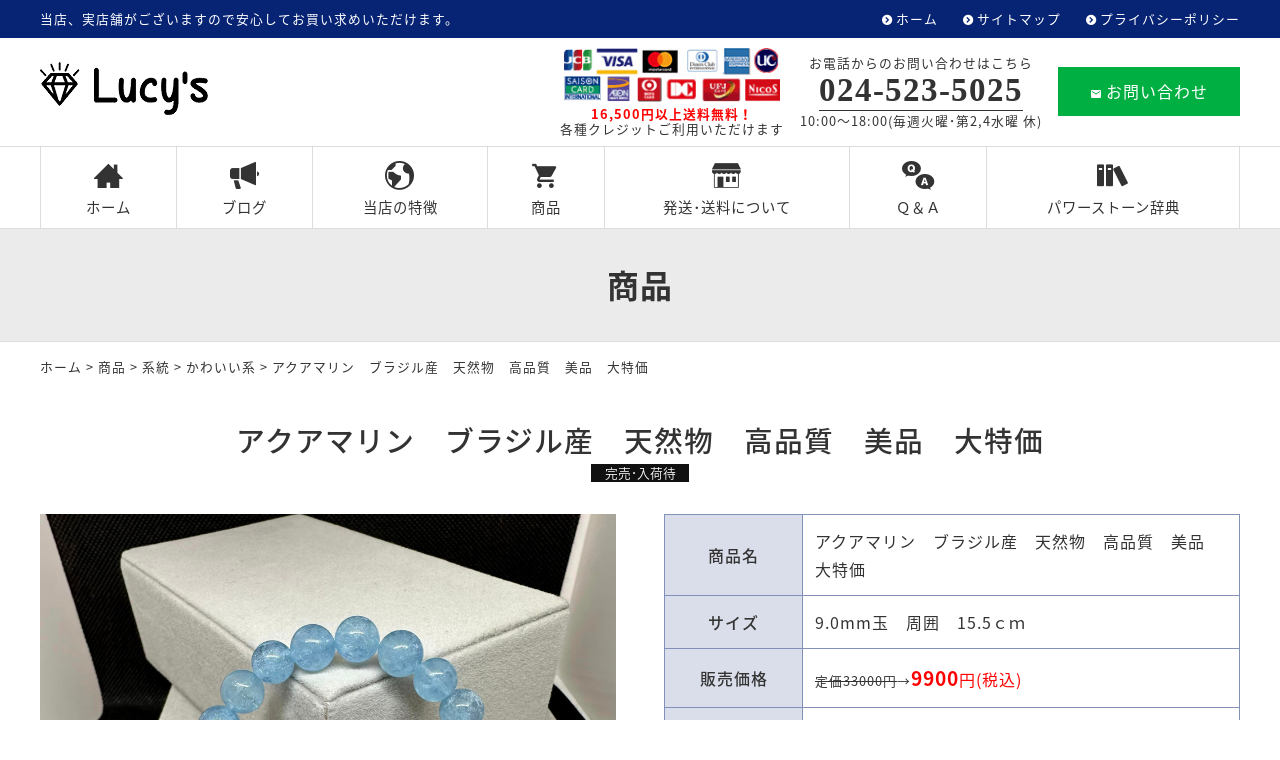

--- FILE ---
content_type: text/html; charset=UTF-8
request_url: https://www.lucys.jp/items/13377.html
body_size: 25886
content:
<!DOCTYPE html>
<html lang="ja">
<head>
<meta charset="UTF-8" />
<meta name="viewport" content="width=device-width, initial-scale=1.0, minimum-scale=1.0, maximum-scale=1.0, user-scalable=no">
<!--[if IE]>
<meta http-equiv="X-UA-Compatible" content="IE=edge,chrome=1">
<![endif]-->
<title>アクアマリン　ブラジル産　天然物　高品質　美品　大特価 | パワーストーン通販はルーシーズ｜安い おすすめ 人気店 卸売</title>
<link rel="alternate" type="application/rss+xml" title="RSS 2.0" href="https://www.lucys.jp/feed" />
<link rel="pingback" href="https://www.lucys.jp/xmlrpc.php" />
<link rel="stylesheet" href="https://fonts.googleapis.com/earlyaccess/notosansjapanese.css">
<link rel="stylesheet" href="https://fonts.googleapis.com/earlyaccess/notosansjp.css">
<link rel="stylesheet" href="https://www.lucys.jp/wp-content/themes/ezhp/css/drawer.css" />
<link rel="stylesheet" href="https://www.lucys.jp/wp-content/themes/ezhp/css/animate.css">
<link rel="stylesheet" media="all" href="https://www.lucys.jp/wp-content/themes/ezhp/style.css">
<!--<link rel="shortcut icon" type="image/vnd.microsoft.icon" href="https://www.lucys.jp/wp-content/themes/ezhp/img/favicon.ico" />-->

<!-- All In One SEO Pack 3.7.0[281,348] -->
<script type="application/ld+json" class="aioseop-schema">{"@context":"https://schema.org","@graph":[{"@type":"Organization","@id":"https://www.lucys.jp/#organization","url":"https://www.lucys.jp/","name":"パワーストーン通販はルーシーズ｜安い おすすめ 人気店 卸売","sameAs":[]},{"@type":"WebSite","@id":"https://www.lucys.jp/#website","url":"https://www.lucys.jp/","name":"パワーストーン通販はルーシーズ｜安い おすすめ 人気店 卸売","publisher":{"@id":"https://www.lucys.jp/#organization"},"potentialAction":{"@type":"SearchAction","target":"https://www.lucys.jp/?s={search_term_string}","query-input":"required name=search_term_string"}},{"@type":"WebPage","@id":"https://www.lucys.jp/items/13377.html#webpage","url":"https://www.lucys.jp/items/13377.html","inLanguage":"ja","name":"アクアマリン　ブラジル産　天然物　高品質　美品　大特価","isPartOf":{"@id":"https://www.lucys.jp/#website"},"breadcrumb":{"@id":"https://www.lucys.jp/items/13377.html#breadcrumblist"},"image":{"@type":"ImageObject","@id":"https://www.lucys.jp/items/13377.html#primaryimage","url":"https://www.lucys.jp/wp-content/uploads/2023/10/395635553_2031083357246001_4167687252220027241_n.jpg","width":2048,"height":2048},"primaryImageOfPage":{"@id":"https://www.lucys.jp/items/13377.html#primaryimage"},"datePublished":"2023-10-30T14:50:42+09:00","dateModified":"2024-05-31T06:05:34+09:00"},{"@type":"Article","@id":"https://www.lucys.jp/items/13377.html#article","isPartOf":{"@id":"https://www.lucys.jp/items/13377.html#webpage"},"author":{"@id":"https://www.lucys.jp/author/webmaster#author"},"headline":"アクアマリン　ブラジル産　天然物　高品質　美品　大特価","datePublished":"2023-10-30T14:50:42+09:00","dateModified":"2024-05-31T06:05:34+09:00","commentCount":0,"mainEntityOfPage":{"@id":"https://www.lucys.jp/items/13377.html#webpage"},"publisher":{"@id":"https://www.lucys.jp/#organization"},"articleSection":"かわいい系, 丸玉, セール, ピックアップ商品, 青系, キレイ系, 対人・仕事運, 商品, 男性向け, 出会い・恋愛運, アクアマリン, 女性向け, 家族・友人運, 石の種類, ブラジル, 色, 現状打破・開運, 系統, ストレス・癒やし, 石のカット種類, 透明系, 産地, 意味","image":{"@type":"ImageObject","@id":"https://www.lucys.jp/items/13377.html#primaryimage","url":"https://www.lucys.jp/wp-content/uploads/2023/10/395635553_2031083357246001_4167687252220027241_n.jpg","width":2048,"height":2048}},{"@type":"Person","@id":"https://www.lucys.jp/author/webmaster#author","name":"Lucy's","sameAs":[],"image":{"@type":"ImageObject","@id":"https://www.lucys.jp/#personlogo","url":"https://secure.gravatar.com/avatar/9c3e9c44d13ce22461875a53450e09c2?s=96&d=mm&r=g","width":96,"height":96,"caption":"Lucy's"}},{"@type":"BreadcrumbList","@id":"https://www.lucys.jp/items/13377.html#breadcrumblist","itemListElement":[{"@type":"ListItem","position":1,"item":{"@type":"WebPage","@id":"https://www.lucys.jp/","url":"https://www.lucys.jp/","name":"パワーストーン通販はルーシーズ｜安い おすすめ 人気店 卸売"}},{"@type":"ListItem","position":2,"item":{"@type":"WebPage","@id":"https://www.lucys.jp/items/13377.html","url":"https://www.lucys.jp/items/13377.html","name":"アクアマリン　ブラジル産　天然物　高品質　美品　大特価"}}]}]}</script>
<link rel="canonical" href="https://www.lucys.jp/items/13377.html" />
<!-- All In One SEO Pack -->
<link rel='dns-prefetch' href='//s.w.org' />
<link rel="alternate" type="application/rss+xml" title="パワーストーン通販はルーシーズ｜安い おすすめ 人気店 卸売 &raquo; アクアマリン　ブラジル産　天然物　高品質　美品　大特価 のコメントのフィード" href="https://www.lucys.jp/items/13377.html/feed" />
<link rel='stylesheet' id='wp-block-library-css'  href='https://www.lucys.jp/wp-includes/css/dist/block-library/style.min.css?ver=5.5.17' type='text/css' media='all' />
<link rel='stylesheet' id='jquery.lightbox.min.css-css'  href='https://www.lucys.jp/wp-content/plugins/wp-jquery-lightbox/styles/lightbox.min.css?ver=1.4.8' type='text/css' media='all' />
<link rel="https://api.w.org/" href="https://www.lucys.jp/wp-json/" /><link rel="alternate" type="application/json" href="https://www.lucys.jp/wp-json/wp/v2/posts/13377" /><link rel="EditURI" type="application/rsd+xml" title="RSD" href="https://www.lucys.jp/xmlrpc.php?rsd" />
<link rel='prev' title='アクアマリン ブラジル産 天然物 高品質 極上美品 大特価70%OFF' href='https://www.lucys.jp/blog/13367.html' />
<link rel='next' title='キャッツアイタイチンルチル ブラジル産 天然物 極上品 最上級グレード ペンダント SALE70%OFF' href='https://www.lucys.jp/blog/13380.html' />
<link rel='shortlink' href='https://www.lucys.jp/?p=13377' />
<link rel="alternate" type="application/json+oembed" href="https://www.lucys.jp/wp-json/oembed/1.0/embed?url=https%3A%2F%2Fwww.lucys.jp%2Fitems%2F13377.html" />
<link rel="alternate" type="text/xml+oembed" href="https://www.lucys.jp/wp-json/oembed/1.0/embed?url=https%3A%2F%2Fwww.lucys.jp%2Fitems%2F13377.html&#038;format=xml" />
<link rel="icon" href="https://www.lucys.jp/wp-content/uploads/2020/08/cropped-siteIcon-32x32.png" sizes="32x32" />
<link rel="icon" href="https://www.lucys.jp/wp-content/uploads/2020/08/cropped-siteIcon-192x192.png" sizes="192x192" />
<link rel="apple-touch-icon" href="https://www.lucys.jp/wp-content/uploads/2020/08/cropped-siteIcon-180x180.png" />
<meta name="msapplication-TileImage" content="https://www.lucys.jp/wp-content/uploads/2020/08/cropped-siteIcon-270x270.png" />
</head>

<body class="post-template-default single single-post postid-13377 single-format-standard under drawer drawer--top">

	
<header id="top">
<div class="band">
<div class="wrap">
<div class="desc">当店、実店舗がございますので安心してお買い求めいただけます。</div>
<ul class="secondary">
<li><a href="https://www.lucys.jp/" title="ホーム" class="opa">ホーム</a></li>
<li><a href="https://www.lucys.jp/sitemap" title="サイトマップ" class="opa">サイトマップ</a></li>
<li><a href="https://www.lucys.jp/privacy-policy" title="プライバシーポリシー" class="opa">プライバシーポリシー</a></li>
</ul>
</div>
</div>
<div class="wrap">
<div class="logo"><a href="https://www.lucys.jp/" class="opa"><img src="https://www.lucys.jp/wp-content/themes/ezhp/img/title.png" width="168" alt="ルーシーズ" /></a></div>
<ul class="information">
<li><img src="https://www.lucys.jp/wp-content/themes/ezhp/img/card.jpg" width="216" alt="クレジットカード払い" /><br /><span class="sub"><b class="kome">16,500円以上送料無料！</b><br />
各種クレジットご利用いただけます</span></li>
<li>
<dl class="phone">
<dt>お電話からのお問い合わせはこちら</dt>
<dd><span class="num yumin" x-ms-format-detection="none">024-523-5025</span><br />
10:00～18:00(毎週火曜･第2,4水曜 休)</dd>
</dl>
</li>
<li><a href="https://www.lucys.jp/contact" class="btn mail opa"><span class="icon-markunread"></span>お問い合わせ</a></li>
</ul>		</div>
<nav id="nav">
<div class="wrap">
<ul id="primary" class="menu"><li id="menu-item-19" class="menu-item menu-item-type-custom menu-item-object-custom menu-item-home menu-item-19"><a title="ホーム" href="https://www.lucys.jp/"><span class="icon-home3"></span>ホーム</a></li>
<li id="menu-item-20" class="menu-item menu-item-type-taxonomy menu-item-object-category menu-item-20"><a title="ブログ" href="https://www.lucys.jp/blog"><span class="icon-heika_01"></span>ブログ</a></li>
<li id="menu-item-21" class="menu-item menu-item-type-taxonomy menu-item-object-category menu-item-21"><a title="当店の特徴" href="https://www.lucys.jp/feature"><span class="icon-earth"></span>当店の特徴</a></li>
<li id="menu-item-22" class="menu-item menu-item-type-taxonomy menu-item-object-category current-post-ancestor current-menu-parent current-post-parent menu-item-22"><a title="商品" href="https://www.lucys.jp/items"><span class="icon-shopping_cart"></span>商品</a></li>
<li id="menu-item-23" class="menu-item menu-item-type-taxonomy menu-item-object-category menu-item-23"><a title="発送･送料について" href="https://www.lucys.jp/store"><span class="icon-org-shop"></span>発送･送料について</a></li>
<li id="menu-item-24" class="menu-item menu-item-type-taxonomy menu-item-object-category menu-item-24"><a title="Ｑ＆Ａ" href="https://www.lucys.jp/qa"><span class="icon-qa"></span>Ｑ＆Ａ</a></li>
<li id="menu-item-25" class="menu-item menu-item-type-taxonomy menu-item-object-category menu-item-25"><a title="パワーストーン辞典" href="https://www.lucys.jp/dictionary"><span class="icon-books"></span>パワーストーン辞典</a></li>
</ul></div>
</nav>
</header>
<div id="contents">

<!-- 商品 -->
<article>
<h1 class="page">
商品<span class="desc"></span></h1>
<div class="pankz">
<div class="wrap">
<!-- Breadcrumb NavXT 6.5.0 -->
<a title="パワーストーン通販はルーシーズ｜安い おすすめ 人気店 卸売" href="https://www.lucys.jp">ホーム</a> &gt; <a title="商品" href="https://www.lucys.jp/items">商品</a> &gt; <a title="系統" href="https://www.lucys.jp/items/for">系統</a> &gt; <a title="かわいい系" href="https://www.lucys.jp/items/for/f1">かわいい系</a> &gt; <span property="itemListElement" typeof="ListItem"><span property="name" class="post post-post current-item">アクアマリン　ブラジル産　天然物　高品質　美品　大特価</span><meta property="url" content="https://www.lucys.jp/items/13377.html"><meta property="position" content="5"></span></div>
</div>
<section class="post item" id="post-13377">
<div class="wrap">
<h2 class="tac"><span class="name">アクアマリン　ブラジル産　天然物　高品質　美品　大特価</span></h2>
<ul class="label sec">
<li><span class="st5">完売･入荷待</span></li></ul>

<div class="half">
<div class='thumbGallery'>
<ul class='slides'>
<li data-thumb='https://www.lucys.jp/wp-content/uploads/2023/10/395635553_2031083357246001_4167687252220027241_n.jpg'><a href='https://www.lucys.jp/blog/13367.html/attachment/395635553_2031083357246001_4167687252220027241_n'><img width="2048" height="2048" src="https://www.lucys.jp/wp-content/uploads/2023/10/395635553_2031083357246001_4167687252220027241_n.jpg" class="attachment-full size-full" alt="" loading="lazy" /></a></li>
<li data-thumb='https://www.lucys.jp/wp-content/uploads/2023/10/396707075_2031083307246006_2352090743037102532_n.jpg'><a href='https://www.lucys.jp/blog/13367.html/attachment/396707075_2031083307246006_2352090743037102532_n'><img width="2048" height="2048" src="https://www.lucys.jp/wp-content/uploads/2023/10/396707075_2031083307246006_2352090743037102532_n.jpg" class="attachment-full size-full" alt="" loading="lazy" /></a></li>
<li data-thumb='https://www.lucys.jp/wp-content/uploads/2023/10/396241064_2031083223912681_1498234175825169124_n.jpg'><a href='https://www.lucys.jp/blog/13367.html/attachment/396241064_2031083223912681_1498234175825169124_n'><img width="2048" height="2048" src="https://www.lucys.jp/wp-content/uploads/2023/10/396241064_2031083223912681_1498234175825169124_n.jpg" class="attachment-full size-full" alt="" loading="lazy" /></a></li>
<li data-thumb='https://www.lucys.jp/wp-content/uploads/2023/10/395632831_2031083277246009_3111603983294442879_n.jpg'><a href='https://www.lucys.jp/blog/13367.html/attachment/395632831_2031083277246009_3111603983294442879_n'><img width="2048" height="2048" src="https://www.lucys.jp/wp-content/uploads/2023/10/395632831_2031083277246009_3111603983294442879_n.jpg" class="attachment-full size-full" alt="" loading="lazy" /></a></li>
<li data-thumb='https://www.lucys.jp/wp-content/uploads/2023/10/396259384_2031083297246007_8809892964428603206_n.jpg'><a href='https://www.lucys.jp/blog/13367.html/attachment/396259384_2031083297246007_8809892964428603206_n'><img width="2048" height="2048" src="https://www.lucys.jp/wp-content/uploads/2023/10/396259384_2031083297246007_8809892964428603206_n.jpg" class="attachment-full size-full" alt="" loading="lazy" /></a></li>
<li data-thumb='https://www.lucys.jp/wp-content/uploads/2023/10/395631867_2031083263912677_5047077087440937712_n.jpg'><a href='https://www.lucys.jp/blog/13367.html/attachment/395631867_2031083263912677_5047077087440937712_n'><img width="2048" height="2048" src="https://www.lucys.jp/wp-content/uploads/2023/10/395631867_2031083263912677_5047077087440937712_n.jpg" class="attachment-full size-full" alt="" loading="lazy" /></a></li>
</ul>
</div>

<p>極上美品！</p>
<p>&nbsp;</p>
<p>幻想的な美しさの</p>
<p>アクアマリンが入荷しました</p>
<p>&nbsp;</p>
<p>ブラジル産の高品質物</p>
<p>9.0㎜玉ブレス</p>
<p>&nbsp;</p>
<p>天然無処理物の</p>
<p>天然ナチュラルカラー</p>
<p>になります</p>
<p>&nbsp;</p>
<p>さらに！</p>
<p>驚きなのがこちらの</p>
<p>極上美品天然アクアマリン</p>
<p>&nbsp;</p>
<p>お値段が</p>
<p>&nbsp;</p>
<p>¥9,900！</p>
<p>&nbsp;</p>
<p>アクアマリンの一大産地</p>
<p>ブラジル産の天然無処理物</p>
<p>&nbsp;</p>
<p>透明感ある幻想的な美しさの</p>
<p>アクアマリンが</p>
<p>70%OFFの</p>
<p>&nbsp;</p>
<p>¥9,900！</p>
<p>&nbsp;</p>
<p>1点限り</p>
<p>&nbsp;</p>
<p>もう余計な説明は無しです！</p>
<p>&nbsp;</p>
<p>これ程素晴らしい</p>
<p>天然アクアマリンが</p>
<p>1万切りは滅多に出ません！</p>
<p>&nbsp;</p>
<p>この機会</p>
<p>お見逃しなく！</p>
<p>&nbsp;</p>
</div>

<div class="half right">
<table class="color">
<tr>
<th class="w24">商品名</th>
<td>アクアマリン　ブラジル産　天然物　高品質　美品　大特価</td>
</tr>
<tr><th>サイズ</th><td>9.0mm玉　周囲　15.5ｃｍ</td></tr><tr><th>販売価格</th><td><span class="price"><i>定価33000円</i><b>9900</b>円(税込)</span></td></tr><tr><th>特徴</th><td><p><span style="color: #000080;"><strong>アクアマリン</strong></span></p>
<p><strong><u>海を象徴するブルー・結婚や恋愛のお守り</u></strong></p>
<p>アクアマリンは水との関係が強く、３月の誕生石としてもとても有名です。</p>
<p>エメラルドなどと同じベリルというグループの石で、ベリルの中でも大人気の天然石で船乗りがお守りとして身に着ける石としても有名です。</p>
<p>綺麗で優しく美しいブルーの色合いからも癒しの石として人気で、精神的な安定はもちろんのこと感情の起伏などにも効果があると言われています。自分自身に蓄積された負の感情やストレスなども浄化し掃き出しくれるしょう。</p>
<p>また水との繋がりが深いことから、水商売をはじめ水に関係のある仕事などをしている方のお守りになる石とも言われています。</p>
<p>３月生まれの方はもちろん、恋愛などでお悩みの方にはぜひおすすめの石です。</p>
<p><strong>■コミュニケーション不足の解消</strong></p>
<p><strong>■恋愛がうまくいかない、またはマンネリ化からの脱却</strong></p>
<p><strong>■蓄積されたストレスや負の感情の掃き出し</strong></p>
<p><strong>■水と関係のある仕事などのお守り</strong></p>
<p><strong>■生活や職場環境の変化などに柔軟に対応するサポート</strong></p>
</td></tr></table>

<ul class="data">
<li><dl><dt>系統</dt><dd><a href="https://www.lucys.jp/items/for/f1">かわいい系</a></dd></dl></li><li><dl><dt>石のカット種類</dt><dd><a href="https://www.lucys.jp/items/cut/cu1">丸玉</a></dd></dl></li><li><dl><dt>色</dt><dd><a href="https://www.lucys.jp/items/color/c1">青系</a></dd></dl></li><li><dl><dt>系統</dt><dd><a href="https://www.lucys.jp/items/for/f2">キレイ系</a></dd></dl></li><li><dl><dt>意味</dt><dd><a href="https://www.lucys.jp/items/meaning/m2">対人・仕事運</a></dd></dl></li><li><dl><dt>系統</dt><dd><a href="https://www.lucys.jp/items/for/f3">男性向け</a></dd></dl></li><li><dl><dt>意味</dt><dd><a href="https://www.lucys.jp/items/meaning/m3">出会い・恋愛運</a></dd></dl></li><li><dl><dt>石の種類</dt><dd><a href="https://www.lucys.jp/items/stone/s4">アクアマリン</a></dd></dl></li><li><dl><dt>系統</dt><dd><a href="https://www.lucys.jp/items/for/f4">女性向け</a></dd></dl></li><li><dl><dt>意味</dt><dd><a href="https://www.lucys.jp/items/meaning/m4">家族・友人運</a></dd></dl></li><li><dl><dt>産地</dt><dd><a href="https://www.lucys.jp/items/origin/o5">ブラジル</a></dd></dl></li><li><dl><dt>意味</dt><dd><a href="https://www.lucys.jp/items/meaning/m6">現状打破・開運</a></dd></dl></li><li><dl><dt>意味</dt><dd><a href="https://www.lucys.jp/items/meaning/m7">ストレス・癒やし</a></dd></dl></li><li><dl><dt>色</dt><dd><a href="https://www.lucys.jp/items/color/c9">透明系</a></dd></dl></li></ul>

<div class="cart"><div class="storesjp-button" data-storesjp-item="653fc3c8471cb3044b2e359a" data-storesjp-variation="653fc3c8471cb3044b2e359b" data-storesjp-name="lucys-web" data-storesjp-layout="layout_b" data-storesjp-lang="ja" ></div><script>(function(d,s,id){var st=d.getElementsByTagName(s)[0];if(d.getElementById(id)){return;}var nst=d.createElement(s);nst.id=id;nst.src="//btn.stores.jp/button.js";nst.charset="UTF-8";st.parentNode.insertBefore(nst,st);})(document, "script", "storesjp-button");</script></div></div>

</div>
</section>
</article>


</div>
<footer>
<div class="wrap">
<div class="half p40 center">
<p class="credit"><a href="https://www.lucys.jp/" class="opa"><img src="https://www.lucys.jp/wp-content/themes/ezhp/img/title.png" width="128" alt="ルーシーズ" /></a><br />
〒960-8041 <br class="adj" />福島県福島市大町2-14 加藤ビル1階<br />
TEL/FAX <span class="telno">024-523-5025</span></p>
<ul class="sns">
<li><a href="https://m.facebook.com/pages/category/Clothing--Brand-/%E3%83%AB%E3%83%BC%E3%82%B7%E3%83%BC%E3%82%BA-143184155854085/" target="_blank" class="opa"><span class="icon-facebook2"></span></a></li>
<li><a href="https://www.instagram.com/a_g1014/" target="_blank" class="opa"><span class="icon-instagram"></span></a></li>
<li><a href="tel:0245235025" class="opa"><span class="icon-phone"></span></a></li>
<li><a href="https://www.lucys.jp/contact" class="opa"><span class="icon-markunread"></span></a></li>
</ul>		</div>
<div class="half p60 right">
<nav class="menu-secondary-container"><ul id="menu-secondary" class="menu"><li id="menu-item-26" class="menu-item menu-item-type-custom menu-item-object-custom menu-item-home menu-item-26"><a title="ホーム" href="https://www.lucys.jp/">ホーム</a></li>
<li id="menu-item-30" class="menu-item menu-item-type-taxonomy menu-item-object-category menu-item-30"><a title="ブログ" href="https://www.lucys.jp/blog">ブログ</a></li>
<li id="menu-item-31" class="menu-item menu-item-type-taxonomy menu-item-object-category menu-item-31"><a title="当店の特徴" href="https://www.lucys.jp/feature">当店の特徴</a></li>
<li id="menu-item-32" class="menu-item menu-item-type-taxonomy menu-item-object-category current-post-ancestor current-menu-parent current-post-parent menu-item-32"><a title="商品" href="https://www.lucys.jp/items">商品</a></li>
<li id="menu-item-33" class="menu-item menu-item-type-taxonomy menu-item-object-category menu-item-33"><a title="発送･送料について" href="https://www.lucys.jp/store">発送･送料について</a></li>
<li id="menu-item-34" class="menu-item menu-item-type-taxonomy menu-item-object-category menu-item-34"><a title="Ｑ＆Ａ" href="https://www.lucys.jp/qa">Ｑ＆Ａ</a></li>
<li id="menu-item-35" class="menu-item menu-item-type-taxonomy menu-item-object-category menu-item-35"><a title="パワーストーン辞典" href="https://www.lucys.jp/dictionary">パワーストーン辞典</a></li>
<li id="menu-item-27" class="menu-item menu-item-type-post_type menu-item-object-page menu-item-27"><a title="お問い合わせ" href="https://www.lucys.jp/contact">お問い合わせ</a></li>
<li id="menu-item-28" class="menu-item menu-item-type-post_type menu-item-object-page menu-item-28"><a title="サイトマップ" href="https://www.lucys.jp/sitemap">サイトマップ</a></li>
<li id="menu-item-29" class="menu-item menu-item-type-post_type menu-item-object-page menu-item-29"><a title="プライバシーポリシー" href="https://www.lucys.jp/privacy-policy">プライバシーポリシー</a></li>
</ul></nav></div>
</div>
<div class="copyright">&copy; <a href="https://www.lucys.jp/" class="opa">Lucy's</a>.</div>
</footer>
<div class="pagetop"><a href="#top"><span class="icon-arrow_drop_up"></span></a></div>

<button type="button" class="drawer-toggle drawer-hamburger">
<span class="sr-only">toggle navigation</span>
<span class="drawer-hamburger-icon"></span>
</button>
<nav class="drawer-nav"><ul class="drawer-menu"><li>
<a title="ホーム" href="https://www.lucys.jp/">ホーム</a></li>
<li>
<a title="ブログ" href="https://www.lucys.jp/blog">ブログ</a></li>
<li>
<a title="当店の特徴" href="https://www.lucys.jp/feature">当店の特徴</a></li>
<li>
<a title="商品" href="https://www.lucys.jp/items">商品</a></li>
<li>
<a title="発送･送料について" href="https://www.lucys.jp/store">発送･送料について</a></li>
<li>
<a title="Ｑ＆Ａ" href="https://www.lucys.jp/qa">Ｑ＆Ａ</a></li>
<li>
<a title="パワーストーン辞典" href="https://www.lucys.jp/dictionary">パワーストーン辞典</a></li>
<li>
<a title="お問い合わせ" href="https://www.lucys.jp/contact">お問い合わせ</a></li>
<li>
<a title="サイトマップ" href="https://www.lucys.jp/sitemap">サイトマップ</a></li>
<li>
<a title="プライバシーポリシー" href="https://www.lucys.jp/privacy-policy">プライバシーポリシー</a></li>
</ul></nav>
<script type='text/javascript' src='https://www.lucys.jp/wp-content/themes/ezhp/js/jQuery.js?ver=3.2.1' id='jquery-js'></script>
<script type='text/javascript' src='https://www.lucys.jp/wp-content/themes/ezhp/js/iscroll.js?ver=1492750320' id='my_iscroll-js'></script>
<script type='text/javascript' src='https://www.lucys.jp/wp-content/themes/ezhp/js/drawer.min.js?ver=1492748940' id='my_drawer-js'></script>
<script type='text/javascript' src='https://www.lucys.jp/wp-content/themes/ezhp/js/jquery.flexslider-min.js?ver=1375633920' id='my_flexslider-js'></script>
<script type='text/javascript' src='https://www.lucys.jp/wp-content/themes/ezhp/js/common.js?ver=1599456600' id='my_common-js'></script>
<script type='text/javascript' src='https://www.lucys.jp/wp-content/themes/ezhp/js/wow.min.js?ver=1516739700' id='my_wow-js'></script>
<script type='text/javascript' src='https://www.lucys.jp/wp-content/plugins/wp-jquery-lightbox/jquery.touchwipe.min.js?ver=1.4.8' id='wp-jquery-lightbox-swipe-js'></script>
<script type='text/javascript' id='wp-jquery-lightbox-js-extra'>
/* <![CDATA[ */
var JQLBSettings = {"showTitle":"1","showCaption":"1","showNumbers":"1","fitToScreen":"1","resizeSpeed":"400","showDownload":"0","navbarOnTop":"0","marginSize":"0","slideshowSpeed":"4000","prevLinkTitle":"\u524d\u306e\u753b\u50cf","nextLinkTitle":"\u6b21\u306e\u753b\u50cf","closeTitle":"\u30ae\u30e3\u30e9\u30ea\u30fc\u3092\u9589\u3058\u308b","image":"\u753b\u50cf ","of":"\u306e","download":"\u30c0\u30a6\u30f3\u30ed\u30fc\u30c9","pause":"(\u30b9\u30e9\u30a4\u30c9\u30b7\u30e7\u30fc\u3092\u505c\u6b62\u3059\u308b)","play":"(\u30b9\u30e9\u30a4\u30c9\u30b7\u30e7\u30fc\u3092\u518d\u751f\u3059\u308b)"};
/* ]]> */
</script>
<script type='text/javascript' src='https://www.lucys.jp/wp-content/plugins/wp-jquery-lightbox/jquery.lightbox.min.js?ver=1.4.8' id='wp-jquery-lightbox-js'></script>
<script type='text/javascript' src='https://www.lucys.jp/wp-includes/js/wp-embed.min.js?ver=5.5.17' id='wp-embed-js'></script>
<script>new WOW().init();</script>
<!-- Global site tag (gtag.js) - Google Analytics -->
<script async src="https://www.googletagmanager.com/gtag/js?id=UA-178418440-1"></script>
<script>
  window.dataLayer = window.dataLayer || [];
  function gtag(){dataLayer.push(arguments);}
  gtag('js', new Date());
  gtag('config', 'UA-178418440-1');
</script>
</body>
</html>

--- FILE ---
content_type: text/css
request_url: https://www.lucys.jp/wp-content/themes/ezhp/css/color.css
body_size: 10454
content:
@charset "utf-8";

/*********************
キーカラー #072374
**********************/

/* =style.css
------------------------------------------------------------------------------ */

/* =ウィンドウ幅確認 */

#winsize2 {
	color: #fff;
	background-color: #072374;
}
/* =全体 */

body {
	color: #333;
}

a.out:after {
    color: #072374;
}
a.pdf:after {
    color: #fd4233;
}

/* =ヘッダー */

.band {
    background-color: #072374;
    color: #fff;
}
header#top {
    background-color: #fff;   
}
header#top.fixed {
 	background-color: rgba(255,255,255,0.85);
    border-color: #ddd;
	/*
    background-color: rgba(0,0,0,0.85);
	*/
}
ul.secondary li a {
    color: #fff;
}
dl.phone .num {
    border-bottom-color: #333;
}
dl.phone .num,
dl.phone .num a {
	color: #333;
}
#nav {
    border-color: #ddd;
}
ul#primary {
    border-color: #ddd;
}
ul#primary li {
    border-color: #ddd;
}
ul#primary li a {
	color: #333;
    border-color: #fff;
}
ul#primary li a:hover,
ul#primary li a:hover span[class*="icon-"] {
	color: #072374;    
}

ul#primary li.nest ul li {
	border-color: #fff;
}
ul#primary li.nest ul li a {
	color: #fff;
    border-color: #fff;
	background-color: rgba(0,0,0,0.7);
}
ul#primary li.nest ul li a:hover {
	background-color: rgba(0,0,0,0.6);
}

.drawer-hamburger,
.drawer-hamburger:hover {
	background-color: #072374;
	color: #fff;
}
.drawer-menu li a {
	background-color: #f2f2f2;
	color: #222;
	border-bottom-color: #ccc;
}
/*
.drawer-menu li:nth-child(odd) a {
    border-right-color: #ccc;
}
*/
.drawer-menu li a:hover {
	background-color: #fafafa;
}



.drawer-dropdown-menu {

}

.drawer-dropdown-menu li a {
	background-color: #e5e5e5;
}
.drawer-dropdown-menu li a:hover {
	background-color: #dedede;
}

/* =看板 */
.eyecach {
}

/*
.eyecach .copy {
	text-shadow: 0 0 4px #333;
    color: #fff;
}
*/
.eyecach .wrap h1 span[class*="icon-"] {
	color: #fff;
}
.eyecach .wrap h1 .title {

}
.eyecach .wrap h1 a {
	color: #fff;
}
.next a {
	color: #fff;
}

/* =パンくず */

.pankz a {
	color: #333333;
}

/* =ページトップ */

.pagetop a {
	background-color: rgba(34,34,34,0.75);
	color: #fff;
}

/* =フッター */

footer {
	border-top-color: #ddd;
}
footer a {
	color: #333;
}
footer a:hover {
	color: #666;
}
.telno a {
	color: #333;
}
footer ul.sns li a {
	color: #072374;
}

footer dl.phone .num {
    border-bottom-color: #fff;
}
footer dl.phone .num,
footer dl.phone .num a {
	color: #fff;
}

footer ul.sitemap li a {
	color: #333;
}
footer ul.sitemap li a:hover {
	color: #666;
}

footer ul.sitemap li a:before {
	color: #072374;
}
footer ul.sitemap li a:hover {
	color: #072374;
}
ul#secondary {

}
ul#secondary li a {
	color: #333;
	border-right-color: #ccc;
}
.copyright {
	background-color: #222;
	color: #fff;
}
.copyright a,
.copyright a:hover {
	color: #fff;
}

ul#footFix {
	background-color: rgba(0,0,0,0.75);
}
ul#footFix li {
	border-right-color: rgba(255,255,255,0.75);
}
ul#footFix li a {
	color: #fff;
}
ul#footFix li a:hover {
}


/* =common.css
------------------------------------------------------------------------------ */


/* =セクション */

section.border {
	border-color: #ddd;
}
section.stripe {
	background-color: #f2f2f2;
}

/* =大見出し */

article h1.page,
section h1.page {
	border-color: #ddd;
    background-color: #ebebeb;
}

/* =見出し（装飾） */

section h2.under .name {
	border-color: #072374;
}
section h2.arrow span.name {
	border-bottom-color: #333;
}
section h2.arrow span.name::before {
	border-top-color: #333;
}
section h2.arrow span.name::after {
	border-top-color: #fff;
}
section.stripe h2.arrow span.name::after {
	border-top-color: #f2f2f2;
}
section h2.brack span.name::before {
	border-color: #333;
}
section h2.brack span.name::after {
	border-color: #333;
}


section h2.horizon .name,
section h3.horizon .name {
  background-color: #fff;
}
section h2.horizon::before,
section h3.horizon::before {
  border-top-color: #333;
}

section h2.towtone,
section h3.towtone,
section h4.towtone {
	border-color: #ddd;
}
section h2.towtone::after,
section h3.towtone::after,
section h4.towtone::after {
	border-color: #072374;
}
section h2.border::after,
section h3.border::after,
section h4.border::after {
	background-color: #072374;
}
section h2.frame,
section h3.frame,
section h4.frame {
	border-color: #ddd;
    background-color: #fff;
}
section h2.frame::after,
section h3.frame::after,
section h4.frame::after {
	background-color: #072374;
}
section h2.frame.color,
section h3.frame.color,
section h4.frame.color {
	background-color: #072374;
	color: #fff;
}
section h2.frame.color::after,
section h3.frame.color::after,
section h4.frame.color::after {
	background-color: #fff;
}
section h2.circle::after,
section h3.circle::after,
section h4.circle::after {
	border-color: #072374;
}

/* =見出し（その他） */

section h2 a,
section h3 a,
section h4 a {
	color: #333;
}
h2 .desc,
h3 .desc {
	color: #666;
}
h2 span[class*="icon-"],
h3 span[class*="icon-"],
h4 span[class*="icon-"] {
	color: #072374;
}




/* =段落（装飾） */

span.line {
    border-bottom-color: #333;
}

.kome {
	color: #f00;
}
.marquee {
	background: linear-gradient(transparent 60%, #ffff66 60%);
}

/* =ボタン */

a.btn {
	background-color: #072374;
	color: #fff;
}
a.btn.order {
	background-color: #072374;
	color: #fff;
}
a.btn.mail {
	background-color: #072374;
	color: #fff;
}


/* =moreボタン */

a.more-link {
	background-color: #072374;
	border-color: #072374;
	color: #fff;
}

/* =リスト */

section ul.mark li:before {
	color: #072374;
}
section ul.mark.dot li:before {
	color: #333;
}
section ul.mark.ast li:before {
	color: #f00;
}
section ul.mark.check li:before {
	color: #072374;
}

/* =番号リスト */

section ol.number li:before {
	background-color: #072374;
	color: #fff;
}
/* =定義リスト */

section dl.paral dt .beta {
	background-color: #072374;
	color: #fff;
}
section dl.paral dt .beta.sec {
	background-color: #c9151d;
}

/* =テーブル */

section table th {
	background-color: #f2f2f2;
	border-color: #cccccc;
}
section table td {
	border-color: #cccccc;
}
section table tr:nth-child(odd) {
    background-color: #fff;
}
section table tr:nth-child(even) {
	background-color: #fafafa;
}
section table thead th,
section table thead td {
	background-color: #e5e5e5;
}

section table.line caption,
section table.line thead tr {
	border-bottom-color: #666;
}
section table.line tr {
	border-bottom-color: #cccccc;
}
section table.line th {
	background-color: transparent;
}
section table.line tr:nth-child(odd),
section table.line tr:nth-child(even) {
	background-color: transparent;
}

section table.nest th {
	background-color: transparent;
}
section table.nest tr:nth-child(odd),
section table.nest tr:nth-child(even) {
	background-color: transparent;
}



/* =コラム */

.solidLine {
	border-color: #ccc;
    background-color: #fff;
}
.dotLine {
	border-color: #ccc;
    background-color: #fff;
}
.udLine {
	border-top-color: #ccc;
	border-bottom-color: #ccc;
}
.lrLine {
	border-right-color: #ccc;
	border-left-color:  #ccc;
}
.lTag {
	border-left-color: #ccc;
	background-color: #fafafa;
}
.solidLine.icon:before,
.dotLine.icon:before,
.udLine.icon:before,
.lrLine.icon:before,
.lTag.icon:before {
	color: #072374;
}

.notes {
	border-color: #ccc;
}
.notes .title {
	background-color: #fff;
}
section.stripe .notes .title {
	background-color: #f2f2f2;
}



/* =最新情報（画像） */

section ul.latestImg li a {
	color: #333;
}
section ul.latestImg li a.new dl:before {
	background-color: #f00;
	color: #fff;
}
section ul.latestImg li a dl dd {
	background-color: #f2f2f2;
}
section ul.latestImg li a dl dd .date {
	color: #666;
}

/* =最新情報（1行） */

section ul.latestLine li {
	border-bottom-color: #ccc;
}
section ul.latestLine li a {
	color: #333;
}
section ul.latestLine li dl dt {
	color: #666;
}
section ul.latestLine li dl dt .tag {
	background-color: #072374;
	color: #fff;
}


/* =ブログ */

section ul.post_meta li,
section ul.post_meta li a{
	color: #666;
}
#side section h2 {
    background-color: #f2f2f2;
    border-color: #ddd;
}
#side section ul li a {
    background-color: #fff;
    border-color: #ddd;
    color: #333;
}
#side ul li a:hover {
	color: #072374;
}
#side select {
	border-color: #ccc;
}

/* =投稿一覧 */

a.newsList {
	color: #333;
    border-color: #ddd;
}
a.newsList dl dd .more {
	background-color: #072374;
    color: #fff;
}

/* =お問い合わせ */

section div.mw_wp_form table {
    background-color: #fff;
}
section div.mw_wp_form table tr:nth-child(odd),
section div.mw_wp_form table tr:nth-child(even) {
	background-color: transparent;
}
div.mw_wp_form input[type="submit"] {
	border: 1px solid #072374;
	background-color: #072374;
	color: #ffffff;
}
div.mw_wp_form input[type="submit"]:active,
div.mw_wp_form input[type="submit"]:hover {
	background-color: #ffffff;
	color: #072374;
}

div.mw_wp_form form input[type="text"],
div.mw_wp_form form input[type="email"],
div.mw_wp_form form input[type="radio"],
div.mw_wp_form form input[type="checkbox"],
div.mw_wp_form form select,
div.mw_wp_form form textarea {
	border-color: #ccc;
}

section div.mw_wp_form table td span.error {
	background-color: #ffc0cb;
	border-color: #ff0000;
	color: #ff0000;
}
.mw_wp_form span.req {
	background-color: #ff8080;
	color: #fff;
}
.mw_wp_form span.any {
	background-color: #00aeeb;
	color: #fff;
}


/* =Ｑ＆Ａ */

section.qa {
	border-color: #ddd;
	background-color: #fff;
}
section.qa h3:before {
	background-color: #999;
	color: #fff;
}
section.qa h3:after {
	color: #999;
}
section.qa .answer:before {
	background-color: #072374;
	color: #fff;
}


/* =ページナビゲーション */

div.wp-pagenavi .pages,
div.wp-pagenavi .current,
div.wp-pagenavi .extend,
div.wp-pagenavi a {
	border-color: #999;
	color: #333;
}
div.wp-pagenavi a:hover,
div.wp-pagenavi a:active {
	color: #fff;
	background-color: #072374;
}

/* =サイトマップ */

section ul#sitemap_list li a {
	border-bottom-color: #ccc;
	color: #333;
}
section ul#sitemap_list li a:hover {
	color: #072374;

}

/* =ジャンプボタン */

ul.jumpBtn {
    background-color: #fafafa;
    border-color: #ddd;
}
ul.jumpBtn li a {
    display: block;
    text-decoration: none;
    color: #333;
}
ul.jumpBtn li a::before {
	color: #072374;
}

/* =drawer.js */

.drawer-nav {
	background-color: rgba(255,255,255,0.5);
}
.drawer-hamburger-icon,
.drawer-hamburger-icon:before,
.drawer-hamburger-icon:after {
	background-color: #fff;
}




--- FILE ---
content_type: text/css
request_url: https://www.lucys.jp/wp-content/themes/ezhp/css/pages.css
body_size: 35273
content:
@charset "utf-8";

/* =全体
------------------------------------------------------------------------------ */

/* =カラー変更 */

body {
}
header#top {
}
.band {
}
ul#primary li a:hover,
ul#primary li a:hover span[class*="icon-"] {
}

article h1.page,
section h1.page,
section.stripe,
footer {
}
section.stripe {
	background-color: #dadeea;
}
section.stripe h2.horizon .name,
section.stripe h3.horizon .name {
  background-color: #dadeea;
}
section.stripe ul.latestImg li a dl dd {
	background-color: #fff;
}

a.btn.order {
}
a.btn.mail {
	background-color: #00af42;
}
section h5 {
	color: #171c61;
}
.bad {
	color: #171c61;
}
/* =文字サイズ */

.big,
.bigger,
.biggest {

}
.big {
	font-size: 120%;
}
.bigger {
	font-size: 150%;
}
.biggest {
	font-size: 200%;
}

/* =空白 */

.spL05 {
	padding-left: 0.5em;
}
.spLR1 {
	padding-left: 1em;
	padding-right: 1em;
}
.spLR05 {
	padding-left: 0.5em;
	padding-right: 0.5em;
}

/* =吹出し */

.balloon {
	display: inline-block;
	padding: 0.25em 1em;
	margin: 0 auto;
	border-bottom: none;
	background-color: #171c61;
	color: #fff;
	position: relative;
	line-height: 1;
}
.balloon:after {
	content: "";
	position: absolute;
	bottom: -6px;
	left: 0;
	right: 0;
	margin: auto;
	display: block;
	width: 0;
	height: 0;
	border-style: solid;
	border-width: 8px 8px 0 8px;
	border-color: #171c61 transparent transparent transparent;
}

/* =コラム */

div.centerBox {
	clear: both;
	text-align: center;
}
div.centerBox div {
	display: inline-block;
	margin: 0 auto;
	text-align: left;
}
div.centerBox div.half {
	display: block;
	margin: 0;
}

/* =コラム */

div.indt {
	margin-right: 1em;
	margin-left: 1em;
}

/* =ギャラリー */

section div.gallery dl.gallery-item dd {
	padding: 0.75em;
	font-size: 90%;
	font-weight: 500;
}
section div.gallery dl.gallery-item dd .num {
	display: inline-block;
	border-radius: 50%;
	width: 24px;
	height: 24px;
	line-height: 24px;
	background-color: #072374;
	color: #fff;
	margin-right: 0.25em;
	text-align: center;
}

/* =パワーストーン辞典
------------------------------------------------------------------------------ */

section dl.dictIndex {
	margin: 0 4%;
}
section dl.dictIndex dt {
	clear: both;
	float: left;
	display: inline-flex;
	justify-content: center;
	align-items: center;
	background-color: #072374;
	color: #fff;
	font-size: 150%;
	line-height: 1;
	padding: 0.25em;
	margin: 0 2em 0 0;
}
section dl.dictIndex dd {
	border-bottom: 1px solid #ccc;
	padding: 0 0 2em;
	margin: 0 0 2em;
}
section dl.dictIndex dd ul {
	margin: 0;
}
section dl.dictIndex dd ul li {
	margin: 0 1em 0 0;
	display: inline-block;
}
section dl.dictIndex dd ul li:last-child {
	margin-right: 0;
}
section dl.dictIndex dd ul li a::before {
	font-family: 'icomoon';
	speak: none;
	font-style: normal;
	font-weight: normal;
	font-variant: normal;
	text-transform: none;
	vertical-align: middle;
	content: "\e315";
    font-size: 80%;
}

/* =トップページ
------------------------------------------------------------------------------ */

/* =バナーエリア */

section ul.pickupItems {
	padding: 0;
	margin: 0;
}
section ul.pickupItems li {
	width: 49%;
	padding: 0;
	margin: 0 0 1em;
	text-align: center;
}
section ul.pickupItems li:last-child {
	margin-bottom: 0;
}
section ul.pickupItems li:nth-child(odd) {
	clear: both;
	float: left;
}
section ul.pickupItems li:nth-child(even) {
	float: right;
}
section ul.pickupItems li a img {
	height: auto;
	width: 568px;
}

/* =ピックアップレイヤー */

section#banner {
	padding: 0;
}
section ul.pickupLayer {
	list-style: none;
	padding: 0;
	margin: 0;
	overflow: hidden;
}
section ul.pickupLayer li {
	float: left;
	width: 33.3333%;
	padding: 0;
	margin: 0;
}
section ul.pickupLayer li:nth-of-type(3n+1) {
	clear: both;
	float: left;
}
section ul.pickupLayer li a {
	display: block;
	position: relative;
}
section ul.pickupLayer li a:hover {
	text-decoration: none;
}
section ul.pickupLayer li a dl {
	margin: 0;
	padding: 0;
}
section ul.pickupLayer a dl dt {
	position: absolute;
	top: 0;
	left: 0;
	margin: 0;
	padding: 0;
	height: 100%;
	width: 100%;
}
section ul.pickupLayer a dl dt img {
	display: block;
	-webkit-transition: all 0.3s linear;
	transition: all 0.3s linear;
}
section ul.pickupLayer a:hover dl dt img {
	-webkit-transform: scale(1.1);
	transform: scale(1.1);
}
section ul.pickupLayer a dl dd {
	position: absolute;
	top: 0;
	left: 0;
	right: 0;
	bottom: 0;
	margin: auto;
	padding: 0;
	display: table;
	height: 100%;
	width: 100%;
	-webkit-transition: all 0.2s linear;
	transition: all 0.2s linear;
	background-color: rgba(0,0,0,0.6);
}
section ul.pickupLayer a:hover dl dd {
	background-color: rgba(0,0,0,0.1);
}
section ul.pickupLayer a dl dd .name {
	display: table-cell;
	vertical-align: middle;
	text-align: center;
	color: #fff;
	text-shadow: 0 0 4px #000;
	font-weight: 500;
	font-size: 120%;
	letter-spacing: 2px;
	line-height: 1;

}
section ul.pickupLayer a dl dd .name .en {
	display: block;
	font-size: 50%;
	font-weight: 300;
	color: #eee;
	margin-top: 1em;
}

/* =当店の特徴
------------------------------------------------------------------------------ */

section.feature h2 img {
	height: auto;
	width: 96px;
	margin: 0 auto 8px;
	display: block;
}
section.feature .wrap {
	position: relative;
	overflow: hidden;
}
section.feature .wrap .num {
	display: block;
	position: absolute;
	bottom: 0;
	left: 12.5%;
	margin: auto;
	height: 1em;
	line-height: 1;
	font-size: 320px;
	z-index: -1;
	color: #eee;
	font-family: "Times New Roman", Times, "serif";
}
section.feature.stripe .wrap .num {
	left: auto;
	right: 12.5%;
	z-index: 0;
	color: #c7cee3;
}
section.feature.stripe p {
	position: relative;
	z-index: 1;
}


/* =商品検索
------------------------------------------------------------------------------ */

div.feas {
	clear: both;
	padding: 2em 2em 1em;
	margin: 0 0 2em;
	border: 1px solid #fee969;
	background-color: #fffbe1;
	overflow: hidden;
}
section div.feas dl {
	padding: 0;
	margin: 0 auto 1em;
	display: table;
	width: 49%;
}
section div.feas dl:nth-of-type(odd) {
	clear: both;
	float: left;
}
section div.feas dl:nth-of-type(even) {
	float: right;
}
section div.feas dl dt {
	display: table-cell;
	vertical-align: middle;
	padding: 0;
	margin: 0;
	width: 32%;
	color: #072374;
	font-weight: 500;
}
section div.feas dl dd {
	display: table-cell;
	vertical-align: middle;
	padding: 0;
	margin: 0;
}
section div.feas p {
	clear: both;
	margin: 0 auto 1em;
	text-align: center;
}
div.feas form label {
	margin-right: 1em;
}
div.feas input[type="text"] {
	border: 1px solid #ccc;
	padding: 0.25em;
	font-family: 'Noto Sans Japanese', 'Noto Sans JP',sans-serif;
	letter-spacing: 1px;
	margin: 0;
	vertical-align: middle;
}
div.feas form select {
	padding: 0.25em;
	font-family: 'Noto Sans Japanese', 'Noto Sans JP',sans-serif;
	letter-spacing: 1px;
	border: 1px solid #ccc;
}
div.feas form input[type="radio"],
div.feas form input[type="checkbox"] {
	margin-right: 0.25em;
}
div.feas form input[type="submit"] {
	display: inline-block;
	margin: 1em auto;
 	cursor: pointer;
	font-weight: 500;
	padding: 1em 2em 1em 3em;
	border: 1px solid #00af42;
	background-color: #00af42;
	color: #fff;
	-webkit-transition: all 0.1s linear;
	transition: all 0.1s linear;
	font-family: 'Noto Sans Japanese', 'Noto Sans JP',sans-serif;
	letter-spacing: 2px;
	background-image: url("../img/search.svg");
	background-repeat: no-repeat;
	background-position: left 12px center;
	background-size: 24px auto;
}
div.feas form input[type="submit"]:active,
div.feas form input[type="submit"]:hover {
	background-image: url("../img/_search.svg");
	background-color: #fff;
	color: #00af42;
}

/* =商品一覧
------------------------------------------------------------------------------ */

/* =ソート */

section ul.feas-sort-menu {
	list-style: none;
	padding: 0;
	margin: 0 auto 2em;
	display: table;
}

section ul.feas-sort-menu li {
	display: table-cell;
	vertical-align: middle;
	padding: 0 1em 0 0;
	margin: 0;
}
section ul.feas-sort-menu li:last-child {
	padding-right: 0;
}
section ul.feas-sort-menu li span {
	display: inline-block;
	margin: 0 0 0 1em;
}
section ul.feas-sort-menu li span a {
}

/* =一覧 */

section ul.items {
	list-style: none;
	padding: 0;
	margin: 0;
}
section ul.items li {
	float: left;
	width: 25%;
	padding: 0;
	margin: 0;
}
section ul.items li:nth-of-type(4n+1) {
	clear: both;
	float: left;
}
section ul.items li a {
	display: block;
	color: #333;
}
section ul.items li dl {
	margin: 1em;
}
section ul.items li dl dt {
	padding: 0;
	margin: 0 auto 1em;
	text-align: center;
	position: relative;
	overflow: hidden;
}
section ul.items li dl dt a img {
	display: block;
	-webkit-transition: all 0.1s linear;
	transition: all 0.1s linear;
}
section ul.items li dl dt a:hover img {
	-webkit-transform: scale(1.1);
	transform: scale(1.1);
}
section ul.items li dl dd {
	padding: 0;
	margin: 0;
	text-align: center;
	line-height: 1.4;
}
section ul.items li dl dd span {

}
section ul.items li dl dd span.title {
	display: block;
	font-weight: 600;
	margin: 0 auto;
}
section ul.items li dl dd span.desc {
	display: block;
	font-size: 80%;
	line-height: 1.4;
}
span.price {
	color: #f00;
}
span.price i {
	font-size: 80%;
	text-decoration: line-through;
	font-style: normal;
	color: #333;
}
span.price i::after {
	display: inline-block;
	content: '→';
}
span.price b {
	font-size: 120%;
	font-weight: 600;
}

section ul.label {
	list-style: none;
	padding: 0;
	margin: 0 auto 0.5em;
	display: table;
}
section ul.label li {
	display: table-cell;
	vertical-align: middle;
	text-align: center;
	padding: 0;
	margin: 0;
}
section ul.items li ul.label li {
	float: none;
	clear: both;
	width: auto;
}
section ul.label li span {
	display: block;
	font-size: 60%;
	font-weight: 300;
	line-height: 1;
	letter-spacing: 0;
	color: #fff;
	padding: 0.25em 0.5em;
	margin: 0 0.25em;
}
section ul.label li span.st1 {background-color: #f00;}
section ul.label li span.st2 {background-color: #fd6e26;}
section ul.label li span.st3 {background-color: #fee969;color:#000;}
section ul.label li span.st4 {background-color: #808080;}
section ul.label li span.st5 {background-color: #111;}


/* =商品詳細
------------------------------------------------------------------------------ */

/* =見出し */

section.item h2 {
	margin-bottom: 0.25em;
}
section ul.label.sec {
	margin-bottom: 2em;
}
section ul.label.sec li span {
	font-size: 80%;
	padding: 0.25em 1em;
	margin: 0 0.5em;
}

/* =ギャラリー */

section .thumbGallery ul,
section .thumbGallery ol {
	padding: 0;
	margin: 0;
	list-style: none;
}
section .thumbGallery ul li,
section .thumbGallery ol li {
	padding: 0;
	margin: 0;
}
section .thumbGallery {
	position: relative;
	width: 100%;
	margin: 0 auto 2em;
}
section .thumbGallery .slides > li {
	display: none;
	-webkit-backface-visibility: hidden;
}
section .thumbGallery .slides img {
	width: 100%;
	display: block;
}
section .thumbGallery:after {
	content: "";
	display: block;
	clear: both;
	visibility: hidden;
	line-height: 0;
	height: 0;
}
html[xmlns] .thumbGallery {
	display: block;
}
* html .thumbGallery {
	height: 1%;
}
.no-js .thumbGallery > li:first-child {
	display: block;
}

.flex-direction-nav,
.flex-direction-nav li {
	padding: 0;
	margin: 0;
}
.flex-direction-nav li a {
	width: 48px;
	height: 48px;
	line-height: 48px;
	background-color: rgba(0,0,0,0.5);
	display: block;
	cursor: pointer;
	z-index: 2;
	overflow: hidden;
	color: #fff;
	text-align: center;
	position: absolute;
	top: 0;
	bottom: 0;
	margin: auto;
	transform: translate(0, -100%);
}
.flex-direction-nav li a:hover {
	text-decoration: none;
}
.flex-direction-nav li a.flex-next {
	right: 0;
}
.flex-direction-nav li a.flex-prev {
	left: 0;
}
.flex-direction-nav li a.flex-next::after,
.flex-direction-nav li a.flex-prev::after {
	display: inline;
	font-family: 'icomoon';
	speak: none;
	font-style: normal;
	font-weight: normal;
	font-variant: normal;
	text-transform: none;
	line-height: 1;
	vertical-align: middle;
}
.flex-direction-nav li a.flex-next:after {
	content: "\e315";
}
.flex-direction-nav li a.flex-prev:after {
	content: "\e314";
}
.flex-caption {
	background-color: #90add1;
	color: #fff;
	line-height: 1.4;
	padding: 1em;
	margin: 1em 0;
}
section .thumbGallery .flex-control-thumbs {
	position: static;
	overflow: hidden;
	display: flex;
	align-items: center;
	justify-content: center;
	margin-top: 2%;
}
section .thumbGallery .flex-control-thumbs li {
	width: 23.5%;
	margin: 0 2% 2% 0;
}
section .thumbGallery .flex-control-thumbs li:nth-of-type(4n+1) {
	clear: both;
	float: left;
}
section .thumbGallery .flex-control-thumbs li:nth-of-type(4n+4) {
	margin-right: 0;
}
section .thumbGallery .flex-control-thumbs img {
	display: block;
	cursor: pointer;
}
section .thumbGallery .flex-control-thumbs img:hover {
	opacity: 0.75;
	filter: alpha(opacity=75);
	-ms-filter: "alpha(opacity=75)";
}

/* =テーブル */

section table.color {
	table-layout: fixed;
}
section table.color th {
	background-color: #dadeea;
	border-color: #8391b9;
}
section table.color td {
	border-color: #8391b9;
	background-color: #fff;
}
section table.color tr:nth-child(odd),
section table.color tr:nth-child(even) {
	background-color: transparent;
}

/* =テーブル調整 */

section table th.w16 {
	width: 16%;
}
section table th.w24 {
	width: 24%;
}
section table.color table {
	margin: 0;
}
section table.color table th,
section table.color table td {
	background-color: transparent;
	border: none;
}

/* =リスト */

section ul.data {
	padding: 2em;
	margin: 0 0 2em;
	background-color: #f2f2f2;
	line-height: 1.4;
}
section ul.data li {
	display: inline-block;
	padding: 0;
	margin: 0 1em 0 0;
}
section ul.data li:last-child {
	margin-right: 0;
}
section ul.data li dl {
	padding: 0;
	margin: 0;
	display: table;
}
section ul.data li dl dt {
	display: table-cell;
	padding: 0;
	margin: 0;
}
section ul.data li dl dt::after {
	display: inline-block;
	content: '：';
}
section ul.data li dl dd {
	display: table-cell;
	padding: 0;
	margin: 0;
}

/* =カラーミー */
div.cart {

}
div.cart table {

}
div.cart table th {

}


/* =辞典
------------------------------------------------------------------------------ */

section ul.feature {
	padding: 2em;
	margin: 0 0 2em;
	background-color: #fffbe1;
}
section ul.feature li {
	display: inline-block;
	font-weight: 500;
	color: #072374;
	padding: 0;
	margin: 0 1em 0 0;
}
section ul.feature li:before {
	display: inline-block;
	content: '◆';
	margin-right: 0.25em;
}







/* =バナー */

section ul.itemType {
	clear: both;
	padding: 0;
	margin: 0;
}
section ul.itemType li {
	float: left;
	padding: 0;
	margin: 0;
	width: 33.3333%;
}
section ul.itemType li a {
	display: block;
	color: #333;
	padding: 4px;
	margin: 1em;
	border: 1px solid #d0bca8;
	/*
	border-radius: 6px;
	-moz-border-radius: 6px;
	-webkit-border-radius: 6px;
	*/
	background-color: #fff;
}
section ul.itemType li a:hover {
	text-decoration: none;
}
section ul.itemType li a dl {
	padding: 2em;
	margin: 0;
	border: 1px dashed #e8ded4;
	/*
	border-radius: 6px;
	-moz-border-radius: 6px;
	-webkit-border-radius: 6px;
	*/
	text-align: center;
	display: flex;
	align-items: center;
	min-height: 144px;
}
section ul.itemType li a dl dt {
	padding: 0;
	margin: 0 2em 0 0;
}
section ul.itemType li a dl dt img {
	height: auto;
}
section ul.itemType li a dl dd {
	padding: 0;
	margin: 0;
}
section ul.itemType li a dl dd .title {
	display: inline-block;
	font-weight: 600;
	padding: 0 0 0.5em;
	text-align: left;
	border-bottom: 2px solid #072374;
	font-size: 140%;
	line-height: 1;
}
section ul.itemType li a dl dd .title .en {
	display: inline-block;
	font-size: 70%;
	font-weight: normal;
	margin-left: 0.25em;
	color: #666;
}











/* =サービス
------------------------------------------------------------------------------ */

section ul.service {
	border: 1px solid #ddd;
	background-color: #fafafa;
	padding: 2em;
	margin: 0 0 2em;
}
section ul.service li {
	display: inline-block;
	padding: 0 0 0 1.25em;
	margin: 0 1em 0 0;
	position: relative;
	font-weight: 500;
}
section ul.service li:last-child {
	margin-right: 0;
}
section ul.service li:before {
	width: 1em;
	height: 1em;
	line-height: 1;
	text-align: center;
	vertical-align: middle;
	position: absolute;
	top: 0.6em;
	left: 0;
	content: '●';
	color: #072374;
	font-size: 75%;
}
section ul.service li.end {
	padding-left: 0;
	position: inherit;
	font-weight: 400;
}
section ul.service li.end:before {
	display: none;
	position: inherit;
}


/* =施工事例
------------------------------------------------------------------------------ */

section#example .wp-pagenavi {
	display: none;
}

/* =リスト*/
section ul.tab {
	overflow: hidden;
	padding: 0;
	margin: 0 0 2em;
}
section ul.tab li {
	float: left;
	padding: 0;
	margin: 0;
}
section ul.tab li a {
	display: block;
	background-color: #a27a52;
	color: #fff;
	text-decoration: none;
	padding: 0.75em 2em;
	margin: 0.5em;
	line-height: 1;
	font-weight: 500;
}
section ul.tab li a.selected,
section ul.tab li a:hover {
	background-color: #b99b7d;
	color: #fff;
}
section ul.tab li a::before {
	font-family: 'icomoon';
	speak: none;
	font-style: normal;
	font-weight: normal;
	font-variant: normal;
	text-transform: none;
	content: "\e315";
	font-size: 50%;
	margin-right: 0.25em;
}

/* =アイテム */

#infscr-loading {
	clear: both;
	text-align: center;
}

.itemWrap {

}
div.item {
	float: left;
	width: 25%;
	padding: 0;
	margin: 0;
}
div.item:nth-of-type(4n+1) {
	clear: both;
	float: left;
}
div.item a {
	display: block;
	height: auto;
	color: #333;
	margin: 1em;
}
div.item a:hover {
	text-decoration: none;
}
section div.item a dl {
	margin: 0;
	padding: 0;
}
section div.item a dl dt {
	margin: 0 auto 1em;
	padding: 0;
    overflow: hidden;
}
section div.item a dl dt img {
	display: block;
	-webkit-transition: all 0.2s linear;
	transition: all 0.2s linear;
}
section div.item a:hover dl dt img {
	-webkit-transform: scale(1.1);
	transform: scale(1.1);
	opacity: 0.75;
	filter: alpha(opacity=75);
	-ms-filter: "alpha(opacity=75)";
}
section div.item a dl dd {
	margin: 0;
	padding: 0;
	text-align: center;
	line-height: 1.4;
}
section div.item a dl dd .title {
	display: inline-block;
	font-weight: 600;
	margin: 0 auto;
}


/* =会社概要
------------------------------------------------------------------------------ */

section.bgImg {
	background-repeat: no-repeat;
	text-shadow: 1px 1px 0 #fff;
	color: #000;
}
section.bgImg#post-50 {
	background-image: url("../img/bgImg_01.jpg");
	background-position: center center;
	background-size: cover;
	padding: 4em 0;
}
section#post-50 p {
	line-height: 2.4;
	font-size: 120%;
	margin: 0 16%;
}











/* =メニュー･店舗案内
------------------------------------------------------------------------------ */

section table.menu {
	table-layout: fixed;
	width: 72%;
	margin: 0 auto 2em;
}
section table.menu.mb0 {
	margin-bottom: 0;
}
section table.menu tr {
	background-image: url(../img/dot.png);
	background-position: center center;
	background-repeat: repeat-x;
}
section table.menu th {
	display: inline-block;
	float: left;
	background-color: #fff;
	border: none;
	vertical-align: middle;
	text-align: left;
}
section table.menu th.none {
	display: table-cell;
	float: none;
	clear: both;
	width: 24%;
	vertical-align: top;
}
section table.menu td {
	display: inline-block;
	float: right;
	background-color: #fff;
	vertical-align: middle;
	text-align: right;
	border: none;
}
section table.menu tr:nth-child(odd),
section table.menu tr:nth-child(even) {
	background-color: transparent;
}



/* =背景2色 */

section.towtone {
	background: linear-gradient(to bottom, #f2f2f2 0%, #f2f2f2 50%, #072374 50%, #072374 100%);
}

/* =ピックアップコラム */

section ul.pickupCol {
	list-style: none;
	padding: 0;
	margin: 0;
}
section ul.pickupCol li {
	float: left;
	width: 31%;
	padding: 0;
	margin: 0;
}
section ul.pickupCol li:nth-of-type(3n+2) {
	margin-right: 3.5%;
	margin-left: 3.5%;
}
section ul.pickupCol li a {
	display: block;
	height: auto;
	color: #333;
	padding: 1em;
	background-color: #fff;
	position: relative;
	min-height: 448px;
}
section ul.pickupCol li a::after {
	position: absolute;
	bottom: 2em;
	right: 0;
	left: 0;
	margin: auto;

	width: 50%;
	background-color: #d4151f;
	color: #fff;
	content: '詳しくはこちら';
	line-height: 1;
	padding: 0.5em;
	text-align: center;
}
section ul.pickupCol li a:hover {
	text-decoration: none;
}

section ul.pickupCol li a:hover img {
	text-decoration: none;
	opacity: 0.75;
	filter: alpha(opacity=75);
	-ms-filter: "alpha(opacity=75)";
}
section ul.pickupCol li a dl {
	margin: 0;
	padding: 0;

}
section ul.pickupCol a dl dt {
	margin: 0;
	padding: 0;
}
section ul.pickupCol a dl dd {
	margin: 0;
	padding: 0;
	text-align: center;
}
section ul.pickupCol a dl dd .name {
	display: block;
	font-weight: 600;
	line-height: 1.4;
	padding: 1em;
	color: #d4151f;
	font-size: 120%;
	margin: 0 auto;
}
section ul.pickupCol a dl dd .desc {
	display: block;
	font-size: 75%;
	font-weight: 300;
	color: #666;
	margin-top: 1em;
	text-align: left;
}

/* =店舗案内
------------------------------------------------------------------------------ */

section.store {
	padding-bottom: 0;
}

/* =見出し（ロゴ＋背景画像） */

section.store h2::after {
	background-attachment: fixed;
	background-repeat: no-repeat;
	background-position: center center;
	background-size: cover;
	display: block;
	content: "";
	height: 320px;
	margin-top: 2em;
}  
section.store#post-63 h2::after {
	background-image: url("../img/iridori_00.jpg");
}
section.store#post-61 h2::after {
	background-image: url("../img/zansin_00.jpg");
}
section.store#post-59 h2::after {
	background-image: url("../img/634_00.jpg");
}

section.store h2 {
	text-align: center;
	margin: 1em auto 2em;
}
/* =段落 */

section.store .centerBox p {
}

/* =店舗詳細 */

.storeData {
	padding: 4em 4% 2em;
	margin-top: 2em;
	background-color: #072374;
	color: #fff;
	overflow: hidden;
}
.storeData:last-of-type {
}
.storeData a,
.storeData a.out:after,
.storeData telno a {
	color: #fff;
}
.storeData table {
	line-height: 1.4;
}
.storeData table caption {
	font-size: 120%;
}
.storeData table th {
	background-color: transparent;
	border: none;
}
.storeData table td {
	border: none;
}
.storeData table tr:nth-child(odd),
.storeData table tr:nth-child(even) {
	background-color: transparent;

}
.storeData table tr {
	border-bottom: 1px solid #666;
}
.storeData table tr:last-child {
	border-bottom: none;
}
.storeData .gallery dl.gallery-item {
	margin-bottom: 2em;
}







/* =よくある質問
------------------------------------------------------------------------------*/

section.faq  {
	border: 2px solid #ddd;
	padding: 1em 2em;
	margin: 0 0 2em;
	background-color: #fff;
}
section.faq h2 {
	border-bottom: 1px solid #ddd;
	padding: 0 0 16px;
	margin: 0;
	margin-bottom: 16px;
	font-size: 150%;
	display: table;
	width: 100%;
}
section.faq h2::before {
	display: table-cell;
	vertical-align: middle;
	text-align: center;
	content: 'Q';
	line-height: 40px;
	height: 40px;
	width: 40px;
	background-color: #333;
	color: #fff;
	font-size: 24px;
}
section.faq .ans::before {
	display: block;
	float: left;
	content: 'A';
	line-height: 40px;
	height: 40px;
	width: 40px;
	background-color: #ea7100;
	color: #fff;
	text-align: center;
	font-size: 24px;
	margin-right: 16px;
}
section.faq h2 .name {
	display: table-cell;
	vertical-align: middle;
	padding-left: 16px;
}

section.faq .ans p {
	margin-bottom: 1em;
}


/* =
------------------------------------------------------------------------------*/
/* =
------------------------------------------------------------------------------*/
/* =
------------------------------------------------------------------------------*/
/* =
------------------------------------------------------------------------------*/
/* =
------------------------------------------------------------------------------*/
/* =
------------------------------------------------------------------------------*/



/* =ピックアップアイコン */

section ul.pickupIcon {
	list-style: none;
	padding: 0;
	margin: 0;
}
section ul.pickupIcon li {
	float: left;
	width: 33.333%;
	padding: 0;
	margin: 0;
}
section ul.pickupIcon li:nth-of-type(3n+1) {
	clear: both;
	float: left;
}
section ul.pickupIcon li a {
	display: block;
	position: relative;
	margin: 1em;
	height: auto;
	color: #333;
}
section ul.pickupIcon li a:hover {
	text-decoration: none;
}
section ul.pickupIcon li a dl {
	margin: 0;
	padding: 0;
}
section ul.pickupIcon a dl dt {
	display: flex;
	align-items: center;
	justify-content: center;
	margin: 0 auto 0.5em;
	padding: 0;
 	-moz-border-radius: 50%;
	-webkit-border-radius: 50%;
	border-radius: 50%;
	height: 160px;
	width: 160px;
	background-color: #fff;
	border: 2px solid #b4d886;
}
section ul.pickupIcon a dl dt img {
	max-height: 80px;
	max-width: 80px;
	-webkit-transition: all 0.3s ease;
	transition: all 0.3s ease;
}
section ul.pickupIcon a:hover dl dt img {
	-webkit-transform: scale(1.3);
	transform: scale(1.3);
}
section ul.pickupIcon a dl dd {
	text-align: center;
	margin: 0;
	padding: 0;
}
section ul.pickupIcon a dl dd .name {
	display: inline-block;
	font-weight: 500;
	line-height: 1.4;

	/*
	text-shadow: 1px 1px 0px #111;
	*/
	position: relative;
}
/*
section ul.pickupIcon a dl dd .name:before {
	font-family: 'icomoon';
	speak: none;
	font-style: normal;
	font-weight: normal;
	font-variant: normal;
	text-transform: none;
	line-height: 1;

	content: "\eb18";
	color: #00911a;
	position: absolute;
	top: 6px;
	left: 0;
}

/* =ピックアップイメージ */

section ul.pickupImg {
	list-style: none;
	padding: 0;
	margin: 0;
}
section ul.pickupImg li {
	float: left;
	width: 33.333%;
	padding: 0;
	margin: 0;
}
section ul.pickupImg li a {
	display: block;
	color: #333;
	margin: 1em;
	overflow: inherit;
}
section ul.pickupImg li a:hover {
	text-decoration: none;
}
section ul.pickupImg li a dl {
	margin: 0;
	padding: 0;

}
section ul.pickupImg li a dl dt {
	margin: 0;
	padding: 0;
	background-color: #000;
}

section ul.pickupImg li a dl dt img {
	opacity: 0.5;
	filter: alpha(opacity=50);
	-ms-filter: "alpha(opacity=50)";
	-webkit-transition: all 0.2s linear;
	transition: all 0.2s linear;
}
section ul.pickupImg li a:hover dl dt img {
	opacity: 1;
	filter: alpha(opacity=100);
	-ms-filter: "alpha(opacity=100)";
}

section ul.pickupImg li a dl dd {
	padding: 2em 1em 2em 1.5em;
	background-color: #fff;
	position: relative;
}
section ul.pickupImg li a dl dd::before {
	display: block;
	position: absolute;
	top: 48%;
	left: -12px;
	content: '　';
	border-top: 8px solid #fdd100;
	width: 24px;
}
/*
section ul.pickupImg li a dl dd img {
	display: inline-block;
	vertical-align: middle;
	margin-right: 0.5em;
}
*/
section ul.pickupImg li a dl dd .name {
	display: inline-block;
	font-weight: 500;
	line-height: 1.6;

}
section ul.pickupImg li a dl dd .name .en {

	color: #666;
	font-weight: normal;
	vertical-align: middle;
	margin-left: 0.5em;
}


/* =
------------------------------------------------------------------------------ */
/* =
------------------------------------------------------------------------------ */
/* =
------------------------------------------------------------------------------ */


/* =レスポンシブ
------------------------------------------------------------------------------ */


@media only screen and (max-width: 1200px){


section#welcome .wrap {
	margin: 0 4%;
}

}

@media only screen and (max-width: 960px){

/* =商品検索 */

section div.feas dl {
	width: 100%;
}
section div.feas dl:nth-of-type(odd),
section div.feas dl:nth-of-type(even) {
	clear: both;
	float: none;
}

/* =商品一覧 */

section ul.items li {
	width: 33.3333%;
}
section ul.items li:nth-of-type(4n+1) {
	clear: none;
}
section ul.items li:nth-of-type(3n+1) {
	clear: both;
	float: left;
}


/* =ウエルカム */

section#welcome {
	padding-top: 2em;
}
section#welcome::after {
	background-size: 100% auto;
	background-attachment: inherit;
	height: auto;
	padding-top: 42.7%;
	margin-top: 0;
}





section ul.itemType li {
	float: none;
	clear: both;
	width: 100%;
}
section ul.itemType li a {
	margin: 0 0 1em;
}
section ul.itemType li:last-child a {
	margin-bottom: 0;
}
section ul.itemType li a dl {
	min-height: inherit;
}

/* =商品一覧 */

section ul.tab li {
	width: 33.3333%;
}

div.item {
	width: 33.3333%;
}
div.item:nth-of-type(4n+1) {
	clear: none;
}
div.item:nth-of-type(3n+1) {
	clear: both;
	float: left;
}
section ul.tab li a {
	padding-right: 1em;
	padding-left: 1em;
}

/* =ピックアップコラム */

section ul.pickupCol li {
	width: 100%;
	margin-bottom: 2em;
}
section ul.pickupCol li:nth-of-type(3n+2) {
	margin-right: 0;
	margin-left: 0;
}
section ul.pickupCol li a {
	padding: 1em 1em 4em;
	min-height: inherit;
}
section ul.pickupCol a dl dd .desc {
	text-align: center;
}

/* =店舗案内 */

section.store h2::after {
	background-attachment: inherit;
}  
section.store .centerBox p {
	margin-right: 4%;
	margin-left: 4%;
}



/* =最新情報 */

section h2.tab {
	position: inherit;
	padding: 0;
	margin: 0;
	border-bottom: none;
	text-align: center;
}
section h2.tab ul {
	position: inherit;
	padding: 0;
	margin: 0.5em auto 0;
	width: 100%;
}
section h2.tab ul li {
	width: 49%;
	margin: 0 0 2%;
}
section h2.tab ul li:nth-of-type(odd) {
	clear: both;
	float: left;
}
section h2.tab ul li:nth-of-type(even) {
	float: right;
}
section h2.tab ul li a {
	border-bottom-color: #ccc;
}

/* =ショッピングバナー */

section.halfImg {
	display: block;
	position: relative;
}
section.halfImg .wrap {
	display: block;
	width: 100%;
	padding: 2em 0 320px 0;
}
section.halfImg::after {
	display: block;
	width: 100%;
	position: absolute;
	bottom: 0;
	height: 320px;
}
section.halfImg h2 {
	font-size: 240%;
}

}


@media only screen and (max-width: 768px){

/* =ピックアップレイヤー */

section ul.pickupLayer a dl dd .name {
	font-size: 100%;
	letter-spacing: 1px;
}
section ul.pickupLayer a dl dd .name .en {
	font-size: 40%;
}

/* =商品一覧 */

section ul.items li {
	width: 50%;
}
section ul.items li:nth-of-type(3n+1) {
	clear: none;
}
section ul.items li:nth-of-type(odd) {
	clear: both;
	float: left;
}

/* =当店の特徴 */

section.feature h2 img {
	width: 72px;
}
section.feature .wrap .num,
section.feature.stripe .wrap .num {
	bottom: auto;
	right: auto;
	top: 0;
	left: 4%;
	font-size: 72px;
}


/* =ウエルカム */

section#welcome h2 br,
section#welcome p br.sec {
	display: block;
}


/* =テーブル */

section table.color table th {
	width: auto;
	display: block;
	text-align: left;
	padding: 0;
}
section table.color table td {
	display: block;
	text-align: left;
	padding: 0 0 0 1em;
}

/* =ピックアップアイコン */

section ul.pickupIcon li {
	width: 33.3333%;
}
section ul.pickupIcon li:nth-of-type(4n+1) {
	clear: none;
}
section ul.pickupIcon li:nth-of-type(3n+1) {
	clear: both;
	float: left;
}
section ul.pickupIcon a dl dt {
	height: 120px;
	width: 120px;
}
section ul.pickupIcon a dl dt img {
	max-height: 64px;
	max-width: 64px;
}
section ul.pickupIcon a dl dd .name {

	line-height: 1.4rem;
}

/* =ピックアップイメージ */

section ul.pickupImg li {
	float: none;
	clear: both;
	width: 100%;
}

}


@media only screen and (max-width: 640px){


}



@media only screen and (max-width: 568px){

/* =バナーエリア */

section ul.pickupItems li {
	width: 100%;
}
section ul.pickupItems li:nth-child(odd),
section ul.pickupItems li:nth-child(even) {
	clear: both;
	float: none;
}


/* =ピックアップレイヤー */

section ul.pickupLayer li {
	width: 50%;
}
section ul.pickupLayer li:nth-of-type(3n+1) {
	clear: none;
}
section ul.pickupLayer li:nth-of-type(odd) {
	clear: both;
	float: left;
}

/* =看板スライド */

.flex-direction-nav li a {
	width: 32px;
	height: 32px;
	line-height: 32px;
}
.flex-control-nav li a {
	width: 8px;
	height: 8px;
}

/* =ピックアップレイヤー */


/* =テーブル */

section table th.w16,
section table th.w24 {
	width: auto;
}



}

@media only screen and (max-width: 480px){

/* =パワーストーン辞典 */

section dl.dictIndex {
	margin: 0;
}
section dl.dictIndex dt {
	font-size: 120%;
	margin-right: 1em;
}
/* =商品検索 */

section div.feas dl {
	display: block;
}
section div.feas dl dt {
	display: block;
	width: auto;
}
section div.feas dl dd {
	display: block;
}
div.feas form input[type="submit"] {
	padding: 0.5em 2em 0.5em 2.5em;
	background-size:  16px auto;
}

/* =ソート */

section ul.feas-sort-menu {
	font-size: 90%;
}
section ul.feas-sort-menu li span {
	margin-left: 0.5em;
}

/* =商品一覧 */

section ul.items li {
	width: 100%;
}
section ul.items li:nth-of-type(odd) {
	float: none;
}
section ul.items li dl {
	margin: 0 auto 2em;
}
/* =商品詳細 */

section ul.data {
	font-size: 90%;
}


/* =当店の特徴 */

section.feature h2 img {
	width: 48px;
}
section.feature .wrap .num,
section.feature.stripe .wrap .num {
	font-size: 48px;
}








/* =トップページ */

section ul.itemType li a dl {
	padding: 1.5em;
}
section ul.itemType li a dl dt {
	margin-right: 1.5em;
}
section ul.itemType li a dl dt img {
	width: 40px;
}
section ul.itemType li a dl dd .title {
	font-size: 120%;
}

/* =吹出し */

.balloon {
	padding: 0.25em 0.5em;
	margin: 0 auto;
}

/* =ギャラリー */

section div.gallery.fit dl.gallery-item dt img {
	height: 144px;
	width: 144px;
}



/* =サービス*/

section ul.service {
	padding: 1.5em;
}
section ul.service li {
	display: block;
	width: 100%;
	margin: 0;
}
section ul.service li.end {
	margin-top: 0.5em;
	text-align: right;
}
b.num {
	font-size: 120%;
}

/* =施工事例 */

section ul.tab li a {
	font-size: 90%;
}
div.item {
	width: 50%;
}
div.item:nth-of-type(3n+1) {
	clear: none;
}
div.item:nth-of-type(odd) {
	clear: both;
	float: left;
}

/* =会社概要 */

section.bgImg#greet {
	padding: 2em 0;
}
section#greet p {
	line-height: 2.0;
	font-size: 100%;
	margin: 0 8%;
}



/* =コンセプト */

section#post-47 {
	padding: 2em 0;
}
section#post-47 p.concept {
	font-size: 100%;
	line-height: 2.0;
}
section#post-47 p.concept br {
	display: none;
}
/* =店舗案内 */

section.store h2 img {
	height: auto;
	width: 32%;
}
.storeData {
	padding: 2em 0 0;
}




/* =よくある質問 */

section.faq h2::before {
	line-height: 32px;
	height: 32px;
	width: 32px;
	font-size: 16px;
}
section.faq .ans::before {

	line-height: 32px;
	height: 32px;
	width: 32px;
	font-size: 16px;
}

/* =ピックアップアイコン */

section ul.pickupIcon li {
	width: 50%;
}
section ul.pickupIcon li:nth-of-type(3n+1) {
	clear: none;
}
section ul.pickupIcon li:nth-of-type(odd) {
	clear: both;
	float: left;
}

section ul.pickupIcon a dl dt {
	height: 112px;
	width: 112px;
}
section ul.pickupIcon a dl dt img {
	max-height: 56px;
	max-width: 56px;
}
section ul.pickupIcon a dl dd .name {

}

/* =段落 */

.em {

}
section .dotLine p {
	margin-bottom: 0;
}


/* =コラム */

div.centerBox div {
	width: auto;
}


}

/* =320px以下
------------------------------------------------------------------------------ */

@media only screen and (max-width: 320px){





}




--- FILE ---
content_type: application/javascript
request_url: https://www.lucys.jp/wp-content/themes/ezhp/js/common.js?ver=1599456600
body_size: 3815
content:
jQuery(function($){

// 右クリック禁止
$(function(){
	$(document).on('contextmenu',function(e){
		return false;
	});
});

// ドロワー

$('.drawer').drawer();

// ヘッダー
$(function() {
	var header = $('#top');
	var adclass = 'fixed';
	var scrollY = header.height();

	$(window).scroll(function() {
		if ($(window).scrollTop() > scrollY) {
		header.addClass(adclass);
		$('body').css({marginTop: scrollY});
		} else {
		header.removeClass(adclass);
		$('body').css({marginTop: 0});
		}
	});
});

// ドロップダウンメニュー

$(function() {
	var nav = $('#nav');
	var navTop = nav.offset().top;
	$('li', nav).hover(function(){
	$('ul',this).stop().slideDown('fast');
	},
	function(){
	$('ul',this).stop().slideUp('fast');
	});
});

// トップピックアップ 画像の高さ取得

$(function() {
	function adjust2(){
		var h = $('ul.pickupLayer li a dl dt img').height();
		$('ul.pickupLayer li a').css({height: h});
	}
	adjust2();

	$(window).on('resize', function(){
		adjust2();
    });

});

// 看板スライド

$(function(){
	$(".flexslider").flexslider({
		animation: "slide", //fadeまたはslide
		slideshow: true, //オートスライド
		animationLoop: true, //画像の繰り返し表示
		slideshowSpeed: 7000,
		animationSpeed: 1500,
		directionNav: false, //次へと前へのナビゲーション
		controlNav: true, //下のコントロールボタン
        prevText: "",
        nextText: "",
	});
});

// 詳細ページギャラリー

$(function(){
	$('.thumbGallery').flexslider({
		animation: "slide",
		slideshow: false,
		animationLoop: true,
        controlNav: "thumbnails",
		directionNav: true,
        prevText: "",
        nextText: ""
	});
});



// ページ内リンク

var headerHeight = $('#top').outerHeight();
var urlHash = location.hash;
if(urlHash) {
	$('body,html').stop().scrollTop(0);
	setTimeout(function(){
		var target = $(urlHash);
		var position = target.offset().top - headerHeight;
		$('body,html').stop().animate({scrollTop:position}, 500);
	}, 100);
}
$('a.jmp[href^="#"], #primary a, #menu-drawer-menu a').click(function() {
	var href= $(this).attr("href");
	var target = $(href);
	var position = target.offset().top - headerHeight;
	$('body,html').stop().animate({scrollTop:position}, 500);
});


// アコーディオンパネル

$(function() {
	$('.drawer-dropdown-menu').not(':first').hide();
		$('.drawer-dropdown a').click(function(){
		if($(this).next('.drawer-dropdown-menu').is(':visible')) {
		$(this).next('.drawer-dropdown-menu').slideUp(500);
		$(this).parent().removeClass("open");
		} else {
		$('.drawer-dropdown-menu').slideUp(500);
		$(this).next('.drawer-dropdown-menu').slideDown(500);
		$(this).parent().addClass("open");
		}
	});
});



// Q&A

$(function(){
	$(".qa h3").css("cursor","pointer");
	$(".qa h3").addClass("selected");
	$(".answer").css("display","none");
	$(".qa h3").click(function(){
		if($("+.answer",this).css("display")=="none"){
			$("+.answer",this).slideDown(200);
			$(this).removeClass("selected");
			$(this).addClass("over");
		} else {
			$("+.answer",this).slideUp(200);
			$(this).removeClass("over");
			$(this).addClass("selected");
		}
	});

});

// ページトップボタン

$(function() {
	var pagetop = $('.pagetop');
	pagetop.hide();
	$(window).scroll(function () {
		if ($(this).scrollTop() > 960) {
			pagetop.fadeIn("slow");
		} else {
			pagetop.fadeOut("slow");
		}
	});
	pagetop.click(function () {
		$('body,html').animate({
			scrollTop: 0
		}, 750);
		return false;
	});
});

// タブパネル

$(function(){
	$("div.panel section:not("+$(".tabpanel ul li a.selected").attr("href")+")").hide();
	$(".tabpanel ul li a.dep").click(function(){
		$(".tabpanel ul li a.dep").removeClass("selected");
		$(this).addClass("selected");
		$("div.panel section").hide();
		$($(this).attr("href")).fadeIn("slow");
		return false;
	});
});


})(jQuery);